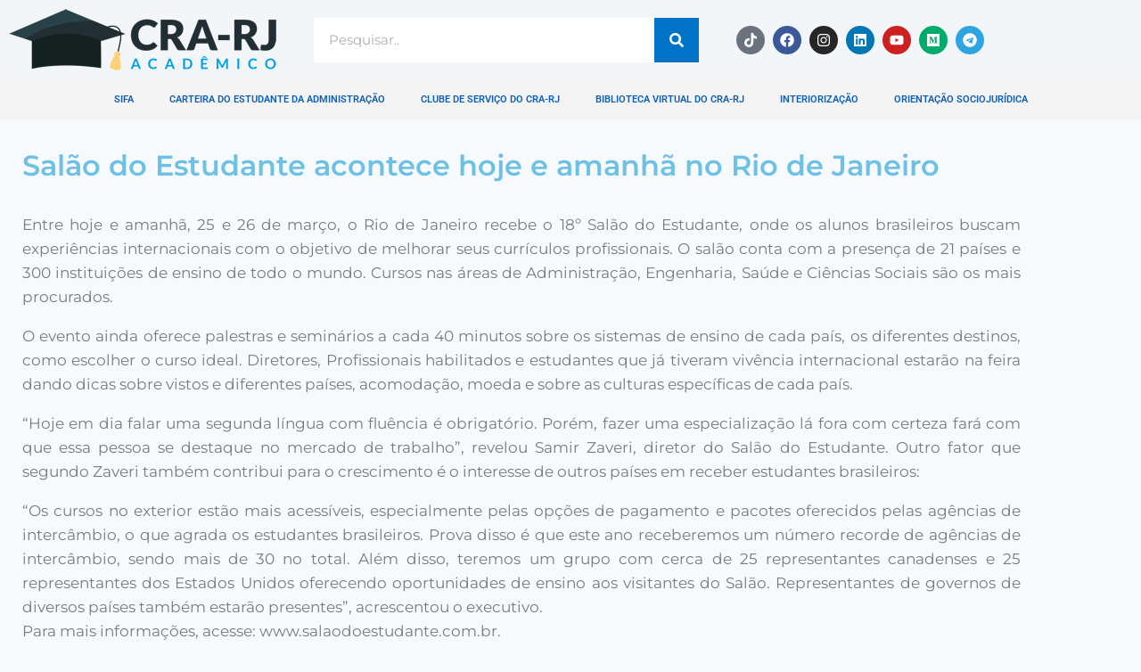

--- FILE ---
content_type: text/css; charset=utf-8
request_url: https://academico.adm.br/wp-content/uploads/elementor/css/post-33232.css?ver=1769503924
body_size: 1134
content:
.elementor-33232 .elementor-element.elementor-element-d32e778 > .elementor-container > .elementor-column > .elementor-widget-wrap{align-content:center;align-items:center;}.elementor-33232 .elementor-element.elementor-element-d32e778:not(.elementor-motion-effects-element-type-background), .elementor-33232 .elementor-element.elementor-element-d32e778 > .elementor-motion-effects-container > .elementor-motion-effects-layer{background-color:#E0E3E433;}.elementor-33232 .elementor-element.elementor-element-d32e778{transition:background 0.3s, border 0.3s, border-radius 0.3s, box-shadow 0.3s;}.elementor-33232 .elementor-element.elementor-element-d32e778 > .elementor-background-overlay{transition:background 0.3s, border-radius 0.3s, opacity 0.3s;}.elementor-widget-image .widget-image-caption{color:var( --e-global-color-text );font-family:var( --e-global-typography-text-font-family ), Sans-serif;font-weight:var( --e-global-typography-text-font-weight );}.elementor-33232 .elementor-element.elementor-element-0a6494e{text-align:start;}.elementor-widget-search-form input[type="search"].elementor-search-form__input{font-family:var( --e-global-typography-text-font-family ), Sans-serif;font-weight:var( --e-global-typography-text-font-weight );}.elementor-widget-search-form .elementor-search-form__input,
					.elementor-widget-search-form .elementor-search-form__icon,
					.elementor-widget-search-form .elementor-lightbox .dialog-lightbox-close-button,
					.elementor-widget-search-form .elementor-lightbox .dialog-lightbox-close-button:hover,
					.elementor-widget-search-form.elementor-search-form--skin-full_screen input[type="search"].elementor-search-form__input{color:var( --e-global-color-text );fill:var( --e-global-color-text );}.elementor-widget-search-form .elementor-search-form__submit{font-family:var( --e-global-typography-text-font-family ), Sans-serif;font-weight:var( --e-global-typography-text-font-weight );background-color:var( --e-global-color-secondary );}.elementor-33232 .elementor-element.elementor-element-0505c68 .elementor-search-form__container{min-height:50px;}.elementor-33232 .elementor-element.elementor-element-0505c68 .elementor-search-form__submit{min-width:50px;background-color:#0073C6;}body:not(.rtl) .elementor-33232 .elementor-element.elementor-element-0505c68 .elementor-search-form__icon{padding-left:calc(50px / 3);}body.rtl .elementor-33232 .elementor-element.elementor-element-0505c68 .elementor-search-form__icon{padding-right:calc(50px / 3);}.elementor-33232 .elementor-element.elementor-element-0505c68 .elementor-search-form__input, .elementor-33232 .elementor-element.elementor-element-0505c68.elementor-search-form--button-type-text .elementor-search-form__submit{padding-left:calc(50px / 3);padding-right:calc(50px / 3);}.elementor-33232 .elementor-element.elementor-element-0505c68 .elementor-search-form__input,
					.elementor-33232 .elementor-element.elementor-element-0505c68 .elementor-search-form__icon,
					.elementor-33232 .elementor-element.elementor-element-0505c68 .elementor-lightbox .dialog-lightbox-close-button,
					.elementor-33232 .elementor-element.elementor-element-0505c68 .elementor-lightbox .dialog-lightbox-close-button:hover,
					.elementor-33232 .elementor-element.elementor-element-0505c68.elementor-search-form--skin-full_screen input[type="search"].elementor-search-form__input{color:#7A7A7A;fill:#7A7A7A;}.elementor-33232 .elementor-element.elementor-element-0505c68:not(.elementor-search-form--skin-full_screen) .elementor-search-form__container{background-color:#FFFFFF;border-radius:0px;}.elementor-33232 .elementor-element.elementor-element-0505c68.elementor-search-form--skin-full_screen input[type="search"].elementor-search-form__input{background-color:#FFFFFF;border-radius:0px;}.elementor-33232 .elementor-element.elementor-element-caade49{--grid-template-columns:repeat(0, auto);--icon-size:16px;--grid-column-gap:5px;--grid-row-gap:0px;}.elementor-33232 .elementor-element.elementor-element-caade49 .elementor-widget-container{text-align:center;}.elementor-33232 .elementor-element.elementor-element-75b702d > .elementor-container > .elementor-column > .elementor-widget-wrap{align-content:flex-start;align-items:flex-start;}.elementor-33232 .elementor-element.elementor-element-75b702d:not(.elementor-motion-effects-element-type-background), .elementor-33232 .elementor-element.elementor-element-75b702d > .elementor-motion-effects-container > .elementor-motion-effects-layer{background-color:#F4F4F4;}.elementor-33232 .elementor-element.elementor-element-75b702d{transition:background 0.3s, border 0.3s, border-radius 0.3s, box-shadow 0.3s;}.elementor-33232 .elementor-element.elementor-element-75b702d > .elementor-background-overlay{transition:background 0.3s, border-radius 0.3s, opacity 0.3s;}.elementor-33232 .elementor-element.elementor-element-9b84ebd.elementor-column > .elementor-widget-wrap{justify-content:center;}.elementor-widget-nav-menu .elementor-nav-menu .elementor-item{font-family:var( --e-global-typography-primary-font-family ), Sans-serif;font-weight:var( --e-global-typography-primary-font-weight );}.elementor-widget-nav-menu .elementor-nav-menu--main .elementor-item{color:var( --e-global-color-text );fill:var( --e-global-color-text );}.elementor-widget-nav-menu .elementor-nav-menu--main .elementor-item:hover,
					.elementor-widget-nav-menu .elementor-nav-menu--main .elementor-item.elementor-item-active,
					.elementor-widget-nav-menu .elementor-nav-menu--main .elementor-item.highlighted,
					.elementor-widget-nav-menu .elementor-nav-menu--main .elementor-item:focus{color:var( --e-global-color-accent );fill:var( --e-global-color-accent );}.elementor-widget-nav-menu .elementor-nav-menu--main:not(.e--pointer-framed) .elementor-item:before,
					.elementor-widget-nav-menu .elementor-nav-menu--main:not(.e--pointer-framed) .elementor-item:after{background-color:var( --e-global-color-accent );}.elementor-widget-nav-menu .e--pointer-framed .elementor-item:before,
					.elementor-widget-nav-menu .e--pointer-framed .elementor-item:after{border-color:var( --e-global-color-accent );}.elementor-widget-nav-menu{--e-nav-menu-divider-color:var( --e-global-color-text );}.elementor-widget-nav-menu .elementor-nav-menu--dropdown .elementor-item, .elementor-widget-nav-menu .elementor-nav-menu--dropdown  .elementor-sub-item{font-family:var( --e-global-typography-accent-font-family ), Sans-serif;font-weight:var( --e-global-typography-accent-font-weight );}.elementor-33232 .elementor-element.elementor-element-385d60e .elementor-menu-toggle{margin:0 auto;}.elementor-33232 .elementor-element.elementor-element-385d60e .elementor-nav-menu .elementor-item{font-family:"Roboto", Sans-serif;font-size:11px;font-weight:600;text-transform:uppercase;}.elementor-33232 .elementor-element.elementor-element-385d60e .elementor-nav-menu--main .elementor-item{color:#0E5FB7;fill:#0E5FB7;}.elementor-33232 .elementor-element.elementor-element-385d60e .elementor-nav-menu--main .elementor-item:hover,
					.elementor-33232 .elementor-element.elementor-element-385d60e .elementor-nav-menu--main .elementor-item.elementor-item-active,
					.elementor-33232 .elementor-element.elementor-element-385d60e .elementor-nav-menu--main .elementor-item.highlighted,
					.elementor-33232 .elementor-element.elementor-element-385d60e .elementor-nav-menu--main .elementor-item:focus{color:#02C0FB;fill:#02C0FB;}.elementor-33232 .elementor-element.elementor-element-385d60e .elementor-nav-menu--main:not(.e--pointer-framed) .elementor-item:before,
					.elementor-33232 .elementor-element.elementor-element-385d60e .elementor-nav-menu--main:not(.e--pointer-framed) .elementor-item:after{background-color:#009CD3;}.elementor-33232 .elementor-element.elementor-element-385d60e .e--pointer-framed .elementor-item:before,
					.elementor-33232 .elementor-element.elementor-element-385d60e .e--pointer-framed .elementor-item:after{border-color:#009CD3;}.elementor-theme-builder-content-area{height:400px;}.elementor-location-header:before, .elementor-location-footer:before{content:"";display:table;clear:both;}@media(min-width:768px){.elementor-33232 .elementor-element.elementor-element-7b2c1d4{width:30%;}.elementor-33232 .elementor-element.elementor-element-1ecc316{width:39.664%;}.elementor-33232 .elementor-element.elementor-element-341d3aa{width:30%;}}